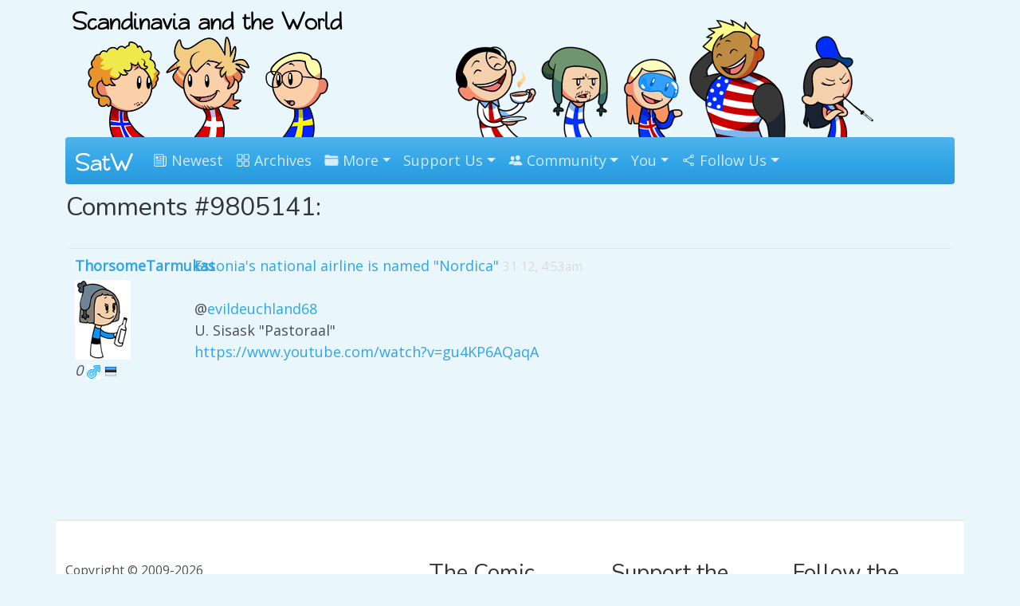

--- FILE ---
content_type: image/svg+xml
request_url: https://satwcomic.com/imgs/icons8-reddit.svg
body_size: 1395
content:
<svg xmlns="http://www.w3.org/2000/svg"  viewBox="0 0 16 16" width="16px" height="16px" baseProfile="basic"><path fill="#fe3155" d="M8,0c4.418,0,8,3.582,8,8s-3.582,8-8,8s-8-3.582-8-8S3.582,0,8,0z"/><path fill="#fff" d="M12.124,6.875c-0.285,0.009-0.558,0.127-0.766,0.324c-0.911-0.62-1.98-0.96-3.08-0.984l0.52-2.496	l1.711,0.36c0.047,0.44,0.442,0.758,0.882,0.711c0.438-0.049,0.756-0.442,0.709-0.882c-0.047-0.44-0.442-0.758-0.88-0.709	c-0.253,0.025-0.48,0.173-0.605,0.391l-1.96-0.391C8.522,3.167,8.387,3.251,8.358,3.387c0,0.002,0,0.002,0,0.004L7.767,6.167	c-1.113,0.016-2.198,0.36-3.12,0.984c-0.469-0.442-1.209-0.42-1.651,0.051c-0.442,0.471-0.42,1.209,0.053,1.651	c0.091,0.085,0.196,0.16,0.313,0.211c-0.007,0.118-0.007,0.235,0,0.353c0,1.791,2.089,3.249,4.664,3.249	c2.576,0,4.664-1.456,4.664-3.249c0.007-0.118,0.007-0.234,0-0.353c0.402-0.2,0.655-0.615,0.645-1.064	C13.311,7.356,12.771,6.853,12.124,6.875z M5.335,8.8c0-0.442,0.358-0.8,0.802-0.8c0.442,0,0.8,0.358,0.8,0.8s-0.358,0.8-0.8,0.8	S5.335,9.242,5.335,8.8z M9.971,11C9.616,11.328,8.988,11.616,8,11.616S6.384,11.328,6.029,11c-0.073-0.067-0.062-0.227,0.031-0.304	c0.078-0.065,0.193-0.065,0.275,0c0.48,0.353,1.07,0.48,1.665,0.48s1.185-0.127,1.665-0.48c0.082-0.065,0.196-0.065,0.275,0	C10.033,10.773,10.044,10.933,9.971,11z M9.842,9.6C9.4,9.6,9.04,9.242,9.04,8.8C9.042,8.358,9.4,8,9.842,8	c0.442,0,0.8,0.358,0.8,0.8S10.284,9.6,9.842,9.6z"/></svg>